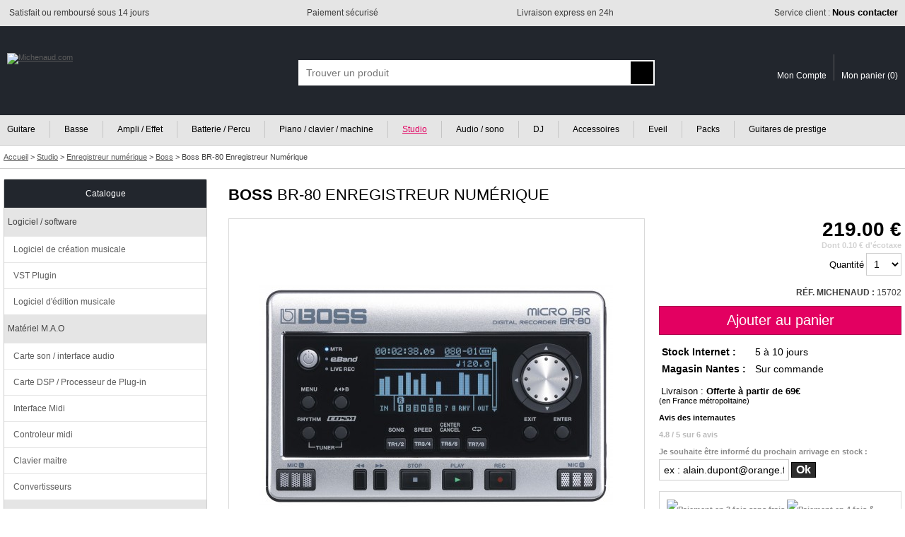

--- FILE ---
content_type: text/html; charset=ISO-8859-1
request_url: https://www.michenaud.com/p15702/br-80.php
body_size: 13214
content:
<!doctype html>
<html lang="fr">
<head>

<!-- Google Tag Manager -->
<script>(function(w,d,s,l,i){w[l]=w[l]||[];w[l].push({'gtm.start':
new Date().getTime(),event:'gtm.js'});var f=d.getElementsByTagName(s)[0],
j=d.createElement(s),dl=l!='dataLayer'?'&l='+l:'';j.async=true;j.src=
'https://www.googletagmanager.com/gtm.js?id='+i+dl;f.parentNode.insertBefore(j,f);
})(window,document,'script','dataLayer','GTM-5MTMD87');</script>
<!-- End Google Tag Manager -->


<script>
// Define dataLayer and the gtag function.
window.dataLayer = window.dataLayer || [];
function gtag(){dataLayer.push(arguments);}

// Default ad_storage to 'denied' as a placeholder
// Determine actual values based on your own requirements
gtag('consent', 'default', {
  'ad_storage': 'denied',
  'analytics_storage': 'denied',
  'ad_user_data': 'denied',
  'ad_personalization': 'denied'
});
</script>

<script async src="https://www.googletagmanager.com/gtag/js?id=G-74KKB6W1WL"></script>
<script>

  window.dataLayer = window.dataLayer || [];
  function gtag(){dataLayer.push(arguments);}
  gtag('js', new Date());
  
  gtag('config', 'G-74KKB6W1WL', {
    'anonymize_ip': true  // Anonymisation des IPs
  }); // GA4
  gtag( 'config', 'AW-1031950385'); // adwords
  
  
  
</script>



<title>Boss BR-80 Enregistreur Numérique - Enregistreur numérique</title>
<meta name="Description" content="Acheter Boss BR-80 Enregistreur Numérique au meilleur prix. Livraison express, paiement sécurisé, 3x sans frais. Large choix de Enregistreur numérique"/><meta http-equiv="Content-Type" content="text/html; charset=iso-8859-1"/>
<meta name="Author" content="Michenaud.com"/>
<meta name="Identifier-URL" content="https://www.michenaud.com"/>
<meta name="Copyright" content="Michenaud.com"/>

<meta name="robots" content="INDEX, FOLLOW"/><link rel="canonical" href="https://www.michenaud.com/p15702/br-80.php" /><link rel="stylesheet" href="/css/miniCSS-global-1760101982.css" type="text/css"/><link rel="stylesheet" href="/css/miniCSS-ficheprod-1645192861.css" type="text/css"/><meta property="og:title" content="Boss BR-80 Enregistreur Numérique" /><meta property="og:type" content="website" /><meta property="og:url" content="https://www.michenaud.com/p15702/br-80.php" /><meta property="og:image" content="https://www.michenaud.com/upDATA/p/16000/15702/img1435247848-WKmueZpB/200medium.jpg" /><meta property="og:description" content="  Enregistreur numérique de poche BOSS BR-80 Assez petit pour être glissé dans une poche, le BOSS MICRO BR BR-80 est un incroyable ..." />
<link rel="icon" href="/img/favicon.png" type="image/png"/>
<link rel="apple-touch-icon" href="/img/apple-touch-icon.png"/>

<script src="/js/miniJS-1751633433.js"></script>	<link rel="stylesheet" href="https://cdn.jsdelivr.net/npm/@fancyapps/ui@6.0/dist/fancybox/fancybox.css" />
	<script src="https://cdn.jsdelivr.net/npm/@fancyapps/ui@6.0/dist/fancybox/fancybox.umd.js"></script>
	
	<script>
	window.addEventListener("DOMContentLoaded", function () {
		Fancybox.bind("[data-fancybox]", {
		  // options ici si besoin
		});
	  });
	</script>
	
	<meta name="viewport" content="width=device-width, initial-scale=1.0" />
<script async src="https://cdn.jsdelivr.net/gh/TimeOne-Group/webanalytics/dist/index.min.js"></script>

</head>
<body >





<header id="headerAssur" class="globalConteneurBig">
	<div class="globalConteneurFixed">
	<ul>
		<li class="headerAssurLeft"><span><img src="/img/tpl/2-Header/headerAssur/icSatisfaction.png" alt=""></span> <span>Satisfait ou remboursé sous 14 jours</span></li><li class="headerAssurCenter"><span><img src="/img/tpl/2-Header/headerAssur/icSecurePayement.png" alt=""></span> <span>Paiement sécurisé</span></li><li class="headerAssurCenter"><span><img src="/img/tpl/2-Header/headerAssur/icExpress.png" alt=""></span> <span>Livraison express en 24h</span></li><li class="headerAssurRight"><span><img src="/img/tpl/2-Header/headerAssur/icServiceClient.png" alt=""></span> <span><a href="https://www.michenaud.com/page/annexe/contact.php">Service client : <strong>Nous contacter</strong></a></span></li>
	</ul>
	</div>
</header>



<header id="header" class="globalConteneurBig">
	<div id="headerBk" class="globalConteneurFixed">


	<a href="https://www.michenaud.com/" id="logo"><img src="/img/tpl/2-Header/logo.svg" class="logoBig" alt="Michenaud.com"><img src="/img/tpl/2-Header/logoSmall.svg" class="logoSmall" width="94" height="18" alt="Michenaud.com"></a> 

	<span id="headSmartNavBk"></span>
	<script>
	OBJ("headSmartNavBk").innerHTML='<img src="/img/tpl/2-Header/headSmartNav.svg" id="headSmartNav" width="18" height="18" onclick="respShowMenuNav();"><img src="/img/tpl/2-Header/headSmartSearch.svg" id="headSmartSearch" width="17" height="18" onclick="respShowSearchBox();">';
	</script>


	
	<form action="https://www.michenaud.com/page/search.php" method="get" id="searchBox" class="smartSearchBoxDefault">
	<div ID='AUTO'>
	<div id="searchBoxContainer">
		<input type="hidden" name="isAsearch" value="1"/><input type="text" name="searchtext" id="searchtext" placeholder="Trouver un produit" onblur='autohide();' onfocus="autoshow();hidable=1;" onkeydown='return touche(event);' onkeyup='if(selecteditem==-1) search();' autocomplete="off" value="" maxlength="75">
		<input type="submit" value="" id="searchSubmitBt">
	</div>
	<div ID='AUTOCOMPLETE'></div>
	</div>
	</form>



	<div id="headerCustomerAcces">
	<a href="https://www.michenaud.com/page/account/" class="headerCustomerAcces-compte"><img src="/img/tpl/2-Header/headSmartCompte.svg" alt="" width="15" height="18"><span>Mon Compte</span></a><a href="https://www.michenaud.com/page/order/1-basket.php" class="headerCustomerAcces-basket"><img src="/img/tpl/2-Header/headSmartBasket.svg" alt="" width="21" height="18"><span>Mon panier (</span><span id="basketRecapNbItem">0</span><span>)</span></a>
	</div>



	</div>
</header>



<div id="menuGenCouvrant" class="smartMenuGenCouvrantDefault" onclick="respShowMenuNav();"></div>
<div id="menuGen" class="smartMenuGenDefault globalConteneurBig"><nav id="menuGenConteneur" class="globalConteneurFixedNoPadding">
	<ul id="menuGenBk">
	<li class="menuGenFirst"><a href="https://www.michenaud.com/G1-guitare/" >Guitare</a></li><li class="menuGenInt"><a href="https://www.michenaud.com/G80-basse/" >Basse</a></li><li class="menuGenInt"><a href="https://www.michenaud.com/G797-ampli/" >Ampli / Effet</a></li><li class="menuGenInt"><a href="https://www.michenaud.com/G130-percu/" >Batterie / Percu</a></li><li class="menuGenInt"><a href="https://www.michenaud.com/G200-Clavier-machine/" >Piano / clavier / machine</a></li><li class="menuGenInt"><a href="https://www.michenaud.com/G250-Informatique-musicale/" class="menuGenLinkOn">Studio</a></li><li class="menuGenInt"><a href="https://www.michenaud.com/G300-Audio-sono/" >Audio / sono</a></li><li class="menuGenInt"><a href="https://www.michenaud.com/G370-Espace-dj/" >DJ</a></li><li class="menuGenInt"><a href="https://www.michenaud.com/G420-accessoires/" >Accessoires</a></li><li class="menuGenInt"><a href="https://www.michenaud.com/G635-eveil-musical/" >Eveil</a></li><li class="menuGenInt"><a href="https://www.michenaud.com/page/0_landing/pack/" >Packs</a></li><li class="menuGenLast"><a href="https://www.michenaud.com/page/0_landing/prestige/guitare/" >Guitares de prestige</a></li>	</ul>
</nav></div>


<script>
window.addEventListener('resize',respResetAllOnResize);
</script>




<div id="headerBreadcrumb" class="globalConteneurBig" itemscope itemtype="https://schema.org/BreadcrumbList">
<div class="globalConteneurFixed">
<span itemprop="itemListElement" itemscope itemtype="https://schema.org/ListItem">
<a href="https://www.michenaud.com/" itemprop="item"><span itemprop="name">Accueil</span></a>
<meta itemprop="position" content="1" />
</span>  &gt; 
	<span itemprop="itemListElement" itemscope itemtype="https://schema.org/ListItem"><a href="https://www.michenaud.com/G250-Informatique-musicale/" itemprop="item"><span itemprop="name">Studio</span></a><meta itemprop="position" content="2" /></span> &gt; <span itemprop="itemListElement" itemscope itemtype="https://schema.org/ListItem"><a href="https://www.michenaud.com/cat339/Enregistreur-numerique.php" itemprop="item"><span itemprop="name">Enregistreur numérique</span></a><meta itemprop="position" content="3" /></span> &gt; <span itemprop="itemListElement" itemscope itemtype="https://schema.org/ListItem"><a href="https://www.michenaud.com/page/rub.php?nav_ssf=339&nav_marque=25" itemprop="item"><span itemprop="name">Boss</span></a><meta itemprop="position" content="4" /></span> &gt; <span itemprop="itemListElement" itemscope itemtype="https://schema.org/ListItem"><h1 itemprop="name">Boss BR-80 Enregistreur Numérique</h1><meta itemprop="position" content="5" /></span></div>
</div>





<div id="page" class="globalConteneurFixedNoPadding"><div id="content">


<script>
/* datalayer pour GG Adwords*/
dataLayer.push({"pageCategory":"product","michenaudShop":{"currencyCode":"EUR","detail":{"products":[{"name":"Boss BR-80 Enregistreur Numérique","id":"15702","price":"219","brand":"Boss","category":"Enregistreur numérique"}]}}});

/* datalayer pour GA4 */
dataLayer.push({ event: "view_item", ecommerce: { currency: "EUR", value: 219, items: [ { item_name: "Boss BR-80 Enregistreur Numérique", item_id: "15702", price: 219, item_brand: "Boss", item_category: "Enregistreur numérique" } ] } });
</script>

<div id="interieur">


<div id="pSheetDesignationBk">

<span id="pSheetDesignation"><a href="https://www.michenaud.com/m25-boss/" class="pSheetDesignation-marque">BOSS</a> BR-80 ENREGISTREUR NUMÉRIQUE</span>
</div>
	
<div id="pSheetPhotosBk">	
	
	
	<script>
	var photoNavIndex=new Array();var photoNavZoomList=new Array();photoNavIndex[0]="DEFAULT";photoNavZoomList[0]="/upDATA/p/16000/15702/img1435247848-WKmueZpB/zoom.jpg";photoNavIndex[1]="IMG1";photoNavZoomList[1]="/upDATA/p/16000/15702/img1435247917-5FHCShH6/zoom.jpg";photoNavIndex[2]="IMG2";photoNavZoomList[2]="/upDATA/p/16000/15702/img1435247967-uslC01B2/zoom.jpg";photoNavIndex[3]="IMG3";photoNavZoomList[3]="/upDATA/p/16000/15702/img1435248004-cqlbWmPX/zoom.jpg";	
	window.addEventListener('resize',pSheet_photoCoverDimension);
	</script>

	<div id="pSheetPhotoCover">
		<div id="pSheetPhotoCoverBk"><img src="/upDATA/p/16000/15702/img1435247848-WKmueZpB/500medium.jpg" id="photoCover" alt="Photo du produit"></div>
		<script>photoNavOnName="DEFAULT";photoNavOnFICHEdir="/upDATA/p/16000/15702/img1435247848-WKmueZpB/500medium.jpg";photoNavOnZOOMdir="/upDATA/p/16000/15702/img1435247848-WKmueZpB/zoom.jpg";window.addEventListener('load',pSheet_photoCoverBk);</script>
		
			</div>


	<script>document.writeln('<a href="javascript:void(0);" class="pSheetPhotoVignette pSheetPhotoVignetteSep" onclick="photoNavOnName=\'DEFAULT\'; photoNavOnFICHEdir=\'/upDATA/p/16000/15702/img1435247848-WKmueZpB/500medium.jpg\'; photoNavOnZOOMdir=\'/upDATA/p/16000/15702/img1435247848-WKmueZpB/zoom.jpg\'; pSheet_photoCoverBk();"><img src="/upDATA/p/16000/15702/img1435247848-WKmueZpB/100small.jpg"/></a><a href="javascript:void(0);" class="pSheetPhotoVignette pSheetPhotoVignetteSep" onclick="photoNavOnName=\'IMG1\'; photoNavOnFICHEdir=\'/upDATA/p/16000/15702/img1435247917-5FHCShH6/500medium.jpg\'; photoNavOnZOOMdir=\'/upDATA/p/16000/15702/img1435247917-5FHCShH6/zoom.jpg\'; pSheet_photoCoverBk();"><img src="/upDATA/p/16000/15702/img1435247917-5FHCShH6/100small.jpg"/></a><a href="javascript:void(0);" class="pSheetPhotoVignette pSheetPhotoVignetteSep" onclick="photoNavOnName=\'IMG2\'; photoNavOnFICHEdir=\'/upDATA/p/16000/15702/img1435247967-uslC01B2/500medium.jpg\'; photoNavOnZOOMdir=\'/upDATA/p/16000/15702/img1435247967-uslC01B2/zoom.jpg\'; pSheet_photoCoverBk();"><img src="/upDATA/p/16000/15702/img1435247967-uslC01B2/100small.jpg"/></a><a href="javascript:void(0);" class="pSheetPhotoVignette" onclick="photoNavOnName=\'IMG3\'; photoNavOnFICHEdir=\'/upDATA/p/16000/15702/img1435248004-cqlbWmPX/500medium.jpg\'; photoNavOnZOOMdir=\'/upDATA/p/16000/15702/img1435248004-cqlbWmPX/zoom.jpg\'; pSheet_photoCoverBk();"><img src="/upDATA/p/16000/15702/img1435248004-cqlbWmPX/100small.jpg"/></a>');</script>

	<br>

	<div>
		</div>

</div>







<div id="pSheetVenteBk">

	

	<div id="pSheetVentePrices">

		<span class="price">219.00 €</span><br>
		<span class="ecotaxe">Dont 0.10 € d'écotaxe</span>					
			
				
		
		

		
			<form action="https://www.michenaud.com/page/order/0_basketAdd.php" method="post" onsubmit="addToBasketItemId[0]='15702'; addToBasketItemQte[0]=OBJ('chpQte').options[OBJ('chpQte').selectedIndex].value; return popupAddBasket();" >
				<input type="hidden" name="orderArticleId[]" value="15702"/>				<label for="chpQte">Quantité</label> <select name="orderArticleQte[]" id="chpQte" class="myField myFieldTouch"><option value="1" selected="selected">1</option><option value="2" >2</option><option value="3" >3</option><option value="4" >4</option><option value="5" >5</option><option value="6" >6</option><option value="7" >7</option><option value="8" >8</option><option value="9" >9</option><option value="10" >10</option></select>
				<br>
				<br>
				<span class="ref_interne"><strong>RÉF. MICHENAUD : </strong>15702</span>				<br class="myclear"/><br>
				<input type="submit" value="Ajouter au panier" class="accountBtEnr accountBtEnrTouch"/>
			</form>
					
			</div>

	<br>


	<div class="grilleDispoBk">
		<div class="grilleDispo">
		<div class="grilleDispoLine"><span class="grilleDispoCol"><strong>Stock Internet :</strong></span><span class="grilleDispoCol"><img src="/img/tpl/M-FicheProd/dispoPict/p_orange.svg" alt="" width="9" height="9"/> <span class="longDispoText">Habituellement livré<br/>en </span>5 à 10 jours</span></div>
		<div class="grilleDispoLine"><span class="grilleDispoCol"><strong>Magasin Nantes :</strong></span><span class="grilleDispoCol"><img src="/img/tpl/M-FicheProd/dispoPict/p_orange.svg" alt="" width="9" height="9"/> Sur commande</span></div>
		</div>
	</div>


	<br>
	
			<div id="pSheetVenteInfoLivraison">
			<img src="/img/tpl/M-FicheProd/camionLiv.svg" width="23" height="13" alt=""/> <span>Livraison : <strong>Offerte à partir de 69€</strong></span><br>
			(en France métropolitaine)<br>
		</div>

		<br>
		
	
		<div id="pSheetVenteAvisResume">
			<strong class="avisTitle">Avis des internautes</strong><br>
			<span class="avis"><img src="/img/content/vote/star-full.svg" alt="" width="12" height="12"/><img src="/img/content/vote/star-full.svg" alt="" width="12" height="12"/><img src="/img/content/vote/star-full.svg" alt="" width="12" height="12"/><img src="/img/content/vote/star-full.svg" alt="" width="12" height="12"/><img src="/img/content/vote/star-full.svg" alt="" width="12" height="12"/></span><br><strong class="avisNote">4.8 / 5 sur 6 avis</strong>		</div>

		<br>
		

	<div class="pSheetVenteInfoBk" id="pSheetVenteDispoDetailBk">
	<div id="aAnnexeDispo"></div>		<script>
		function SendAlerteDispo(){
			var xhr_object = null;
			xhr_object=CreateXHR("/AJAXscript/sendAlerteDispo.php");
			xhr_object.send("articleId="+escape(OBJ('articleId').value)+"&dispoUserMail="+escape(OBJ('dispoUserMail').value)+"&alertSimpleSID="+escape(OBJ('alertSimpleSID').value));
		}

		function ShowAlerteDispo(articleId, cookieUserMail){
			var contenu='';
			contenu+="<form onsubmit=\"SendAlerteDispo(); return false;\">";
			// Texte RGPD
			contenu+="Je souhaite être informé du prochain arrivage en stock :<br>";
			contenu+="<input type=\"hidden\" id=\"articleId\" value=\""+articleId+"\"/>";
			contenu+="<input type=\"hidden\" id=\"alertSimpleSID\" value=\"tm7ByNJTQP5VY\"/>";
			contenu+="<input type=\"text\" id=\"dispoUserMail\" value=\"";
			if(cookieUserMail) contenu+=cookieUserMail; else contenu+="ex : alain.dupont@orange.fr";
			contenu+="\"";
			if(!cookieUserMail) contenu+="onclick=\"this.value=''\"";
			contenu+=" class=\"myField myFieldTouch\"/> ";
			contenu+="<input type=\"submit\" value=\"Ok\" class=\"miniBtEnr  accountBtEnrTouch\"/>";
			contenu+="</form>";
			
			OBJ('aAnnexeDispo').innerHTML=contenu;
		}
		ShowAlerteDispo('15702', '');		</script>
			</div>


	
<div class="pSheetVenteInfoBk pSheetVenteInfoBkCadre" id="pSheetVenteOney">

<style>
.oneySimulateur{
	padding:0;
	margin:0;
	overflow:hidden;
}
.oneySimulateur iframe{
	width:100%;
	height:100%;
	padding:0;
	margin:0;
	border:0;
}




</style>

<div id="oneyAccrocheModes"><img src="/img/content/oney/pastille3x.svg" width="24" height="24" alt="Paiement en 3 fois sans frais"/> <img src="/img/content/oney/pastille4x.svg" width="24" height="24" alt="Paiement en 4 fois"/> & <img src="/img/content/oney/pastille10x-12x.svg" width="56" height="24" alt="Paiement en 10 fois et 12 fois"/> PAR CARTE BANCAIRE <a  href="https://generique.simulation-de-financement.fr/?token=c3dd39a7-d58a-11eb-82eb-0242c0a80002&price_simulation=219" target="_blank" class="oneyAccrocheSimuleBt" rel="nofollow" onclick="OBJ('windowBoxContent').innerHTML='<div class=\'oneySimulateur\'><span style=\'cursor: pointer; position:absolute; right:-15px; top:-15px;\'><svg xmlns=\'http://www.w3.org/2000/svg\' viewBox=\'0 0 744.09 1052.4\' width=\'60\' height=\'60\' onclick=\'closeWindowBox();\'><path d=\'M720.418 507.697a347.228 347.228 0 1 1-694.445 0 347.228 347.228 0 1 1 694.445 0z\' stroke=\'#fff\' stroke-width=\'5.524\' fill=\'#81bc00\'/><g stroke=\'#fff\' stroke-linecap=\'round\' stroke-width=\'133.87\' fill=\'none\'><path d=\'m209.688 344.193 327.06 327.059M536.748 344.193l-327.06 327.059\' stroke-width=\'122.94219190000001\'/></g></svg></span><iframe src=\'https://generique.simulation-de-financement.fr/?token=c3dd39a7-d58a-11eb-82eb-0242c0a80002&price_simulation=219\' ></iframe></div>'; showWindowBox(); return false;" >simuler avec Oney</a></div><div class="oneyAccrocheFinancementLegal">UN CRÉDIT VOUS ENGAGE ET DOIT ÊTRE REMBOURSÉ. VÉRIFIEZ VOS CAPACITÉS DE REMBOURSEMENT AVANT DE VOUS ENGAGER.</div></div>
	

	<div class="pSheetVenteInfoBk pSheetVenteInfoBkCadre" id="pSheetVenteBesoinConseil"><span class="style1">Besoin d'un conseil ?</span> <span><a href="https://www.michenaud.com/page/annexe/contact.php">Nous contacter</a></span></div>


	<div class="pSheetVenteInfoBk" id="pSheetVenteSocialNetwork">
	Partagez : 
				<a href="https://www.facebook.com/sharer/sharer.php?u=https://www.michenaud.com/p15702/br-80.php" class="pSheetVenteShareLink" target="_blank" rel="nofollow noreferrer noopener"><img src="/img/tpl/M-FicheProd/socialShare/icoFb.svg" title="Partager sur facebook" alt="Partager sur facebook" width="8" height="16"></a><a href="https://twitter.com/home?status=Je%20partage%20cette%20adresse%20https://www.michenaud.com/p15702/br-80.php" class="pSheetVenteShareLink" target="_blank" rel="nofollow noreferrer noopener"><img src="/img/tpl/M-FicheProd/socialShare/icoTwitter.svg" title="Partager sur Twitter" alt="Partager sur Twitter" width="19" height="16"></a>
	</div>

</div>
<br class="myclear"/>
<br>








<div id="pSheetRevendeurAgree"><span>Revendeur agréé</span> <a href="https://www.michenaud.com/m25-boss/"><img src="../upDATA/imgMarque/25.gif" alt="Enregistreur numérique Boss"></a></div> <br/> 











<div id="iAdvizeIA"></div>



	<div id="fabkTitle-description" class="pSheetBlocTitle pSheetBlocTitleDesktop" onclick="return fabkEffects('description');">DESCRIPTION</div>
	<div class="fabk" id="fabk-description">
	<strong>Enregistreur numérique de poche BOSS BR-80</strong><br /><ul><li> Assez petit pour être glissé dans une poche, le BOSS MICRO BR BR-80 est un incroyable outil aux fonctions multiples pour guitaristes et autres musiciens. Il propose trois modes pour composer, enregistrer et reproduire votre musique: «MTR» (enregistreur 8 pistes), «eBand» pour s'entrainer ou jouer avec des playback et «Live Rec» pour la réalisation sur le vif d&rsquo;enregistrements stéréo d&rsquo;excellente qualité. Vous pouvez facilement combiner ces trois modes: Enregistrez vos idées en mode «Live Rec» puis importez les enregistrements en mode «MTR» pour vous en servir comme base pour vos morceaux. Ajoutez les pistes nécessaires, importez vos morceaux en mode «eBand» et utilisez-les pour vous accompagner sur scène. Le BR-80 est un must pour tous les musiciens!</li></ul><br /><strong><em>Ne sortez plus sans votre studio</em><br /> </strong> <ul><li> Ce petit studio est vraiment géant! Le mode d&rsquo;enregistreur multipiste «MTR» propose 64 pistes «V-track» et permet la reproduction simultanée de huit pistes. A cela s&rsquo;ajoutent une piste stéréo pour les parties rythmiques avec un énorme réservoir de «grooves». L&rsquo;interface utilisateur conserve la tradition de simplicité de la célèbre série BR de BOSS en proposant un graphisme fidèle à l&rsquo;agencement d&rsquo;une console d&rsquo;enregistrement traditionnelle. Avec un égaliseur, une réverb et des outils de mastérisation plus nos fameux modèles d&rsquo;amplis et d&rsquo;effets COSM pour guitare, basse et chant, le BR-80 a tout ce qu&rsquo;il faut pour donner toutes ses chances à votre morceau.</li></ul><br /><strong><em>Impro avec un groupe virtuel</em><br /> </strong> <ul><li> Le mode «eBand» du BR-80 permet aux musiciens d&rsquo;accompagner leurs morceaux favoris. Avec le logiciel fourni «eBand Song List Editor», vous pouvez importer via USB des fichiers audio de CD, MP3 et WAV de votre ordinateur. La fonction «Center Cancel» permet de minimiser le volume du chant ou du solo pour prendre la place de l&rsquo;artiste. Le mode «eBand» est aussi un excellent coach: il vous permet d&rsquo;enregistrer votre partie ainsi que de régler la vitesse et/ou la hauteur de la reproduction des données audio.</li></ul><br /><strong><em>Micro stéréo intégré</em><br /> </strong> <ul><li> Le micro à condensateur stéréo interne vous permet d&rsquo;utiliser le mode «Live Rec» pour réaliser des enregistrements sur le vif d&rsquo;une qualité impressionnante. Enregistrez le chant, les parties de guitare et vos idées de morceau dès que l&rsquo;inspiration vous vient. Importez ensuite vos enregistrements en mode «MTR» pour les utiliser comme base d&rsquo;une production multipiste.</li></ul><br /><strong><em>Des multi-effets d&rsquo;une qualité incroyable</em><br /> </strong> <ul><li> Le BR-80 regorge de multi-effets professionnels générés par un nouveau processeur DSP. Avec plus de 40 modèles d&rsquo;amplis COSM, vous avez accès à des sons de guitare et de basse d&rsquo;une puissance stupéfiante. Les présélections donnent immédiatement accès à des sons d&rsquo;une qualité incomparable. Les paramètres disponibles vous permettent en plus d&rsquo;affiner les sons dans les moindres détails. Les effets vocaux, inspirés du BOSS VE-20, permettent de doubler la voix, d&rsquo;ajouter des harmonies, de corriger la hauteur etc.</li></ul><br /><strong><em>En excellents termes avec votre PC</em><br /> </strong> <ul><li> En plus de son activité officielle en tant que studio multipiste à part entière, le BR-80 peut aussi servir d&rsquo;interface audio pour votre ordinateur. Le logiciel DAW (station de travail audio numérique) SONAR X1 LE de Cakewalk (pour Windows) est livré avec le BR-80, offrant aux utilisateurs un environnement de production sur PC pour un enregistrement sans latence avec des modèles d&rsquo;amplis COSM et des effets. De plus, le logiciel «Wave Converter», également fourni, facilite l&rsquo;échange de données entre le BR-80 et SONAR X1 LE ou tout autre logiciel DAW.</li></ul><br/><br/><strong>Garantie : </strong>Garantie 2 ans
	
		</div>





	<div id="fabkTitle-caracteristique" class="pSheetBlocTitle  pSheetBlocTitleDesktop" onclick="return fabkEffects('caracteristique');">CARACTÉRISTIQUES TECHNIQUES</div>
	<div class="fabk" id="fabk-caracteristique"><ul><li> Trois modes: «MTR» (enregistreur multipiste), «eBand» et «Live Rec»</li></ul><ul><li> Enregistrement direct sur carte SD/SDHC (jusqu&rsquo;à 32Go)</li></ul><ul><li> Microphone à condensateur stéréo de qualité incorporé</li></ul><ul><li> 64 pistes «V», reproduction simultanée de huit pistes</li></ul><ul><li> Fonction eBand pour s'entrainer et jouer avec des playback</li></ul><ul><li> Large éventail de motifs rythmiques et d&rsquo;accompagnements</li></ul><ul><li> Modèles d&rsquo;amplis et d&rsquo;effets COSM</li></ul><ul><li> Peut aussi servir d&rsquo;interface audio USB avec effets</li></ul><ul><li> Logiciel SONAR X1 LE fourni</li></ul></div>


	<div id="fabkTitle-video" class="pSheetBlocTitle pSheetBlocTitleDesktop" onclick="return fabkEffects('video');">VIDEO</div>
	<div class="fabk" id="fabk-video"><div class="videoContainer"><iframe width="425" height="344" src="//www.youtube.com/embed/KZ_J_hP83Nc" frameborder="0" allowfullscreen></iframe></div></div>




<div id="fabkTitle-avis" class="pSheetBlocTitle pSheetBlocTitleDesktop" onclick="return fabkEffects('avis');">AVIS CLIENTS ET TESTS</div>

<div class="fabk" id="fabk-avis">
<a href="https://www.michenaud.com/page/ficheProdAvisPost.php?articleId=15702#leformdepostagedavis" rel="nofollow" class="linkTouch pSheetAvisPostLink">Vous connaissez ce produit ? Donnez votre avis ou rédigez un test complet.</a>
<br/>
<br/>


<p class="pSheetAvisItem"><img src="/img/content/vote/star-full.svg" alt="" width="12" height="12"/><img src="/img/content/vote/star-full.svg" alt="" width="12" height="12"/><img src="/img/content/vote/star-full.svg" alt="" width="12" height="12"/><img src="/img/content/vote/star-full.svg" alt="" width="12" height="12"/><img src="/img/content/vote/star-empty.svg" alt="" width="12" height="12"/><span class="pSheetAvisItemTitle"><strong>Excellent rapport qualité prix</strong> par Alexandre, le 31/03/2015</span>Très complet. La qualité sonore est très satisfaisante (prix!). La prise en main demande du temps.</p><div class="pSheetAvisNote" id="avisNote21853"></div><script>if(document.cookie.length > 0) document.getElementById('avisNote21853').innerHTML="Je trouve cet avis <a href=\"javascript:void(0);\" onclick=\"avisNote('21853','cOPhSGTNs0331081611','UTILE');\">utile</a> - <a href=\"javascript:void(0);\" onclick=\"avisNote('21853','cOPhSGTNs0331081611','INUTILE');\">inutile</a>";</script><br/><p class="pSheetAvisItem"><img src="/img/content/vote/star-full.svg" alt="" width="12" height="12"/><img src="/img/content/vote/star-full.svg" alt="" width="12" height="12"/><img src="/img/content/vote/star-full.svg" alt="" width="12" height="12"/><img src="/img/content/vote/star-full.svg" alt="" width="12" height="12"/><img src="/img/content/vote/star-full.svg" alt="" width="12" height="12"/><span class="pSheetAvisItemTitle"><strong>Terrible !</strong> par Alex, le 03/06/2016</span>Reçu aujourd&#039;hui (merci michenaud), absolument dément, un studio qui tient dans la poche.<br />
Évidemment, il ne faut pas non plus demander la lune, mais les possibilités, le son, l&#039;ergonomie de cette machine sont bluffant. <br />
On en sort un album avec un son qui n&#039;a rien à envier aux multipiste plus onéreux.<br />
Seul bémol, il faut s&#039;adapter à la philosophie Roland avant de bien l&#039;avoir en main.<br />
Que du bonheur, je recommande +++++</p><div class="pSheetAvisNote" id="avisNote22308"></div><script>if(document.cookie.length > 0) document.getElementById('avisNote22308').innerHTML="Je trouve cet avis <a href=\"javascript:void(0);\" onclick=\"avisNote('22308','5dvJ4ZvqPq0603205249','UTILE');\">utile</a> - <a href=\"javascript:void(0);\" onclick=\"avisNote('22308','5dvJ4ZvqPq0603205249','INUTILE');\">inutile</a>";</script><br/><p class="pSheetAvisItem"><img src="/img/content/vote/star-full.svg" alt="" width="12" height="12"/><img src="/img/content/vote/star-full.svg" alt="" width="12" height="12"/><img src="/img/content/vote/star-full.svg" alt="" width="12" height="12"/><img src="/img/content/vote/star-full.svg" alt="" width="12" height="12"/><img src="/img/content/vote/star-full.svg" alt="" width="12" height="12"/><span class="pSheetAvisItemTitle"><strong>Outil indispensable à posséder</strong> par Cedric, le 27/05/2019</span>J&#039;ai acheté ce produit pour :<br />
- Jouer par dessus mes backings tracks tout en m&#039;enregistrant<br />
- M&#039;enregistrer lorsque je joue avec ma guitare acoustique. <br />
<br />
Ce produit, petit par la taille, a tout d&#039;un grand. Quel plaisir de pouvoir jouer sur ses morceaux préférés, de pouvoir s&#039;enregistrer.<br />
On progresse dix fois plus vite grâce à lui, c&#039;est juste génial de le posséder.<br />
<br />
Niveau simulation d&#039;ampli, il ne faut pas s&#039;attendre à du grand son comme sur les amplis à lampes. Cependant les rendus sont plutôt bien faits. Je recommande à 200% </p><div class="pSheetAvisNote" id="avisNote23846"></div><script>if(document.cookie.length > 0) document.getElementById('avisNote23846').innerHTML="Je trouve cet avis <a href=\"javascript:void(0);\" onclick=\"avisNote('23846','l6JqUSZK0527094703','UTILE');\">utile</a> - <a href=\"javascript:void(0);\" onclick=\"avisNote('23846','l6JqUSZK0527094703','INUTILE');\">inutile</a>";</script><br/><p class="pSheetAvisItem"><img src="/img/content/vote/star-full.svg" alt="" width="12" height="12"/><img src="/img/content/vote/star-full.svg" alt="" width="12" height="12"/><img src="/img/content/vote/star-full.svg" alt="" width="12" height="12"/><img src="/img/content/vote/star-full.svg" alt="" width="12" height="12"/><img src="/img/content/vote/star-full.svg" alt="" width="12" height="12"/><span class="pSheetAvisItemTitle"><strong>Boss br 80</strong> par Allborte, le 14/07/2021</span>Très bon multi effet enregistreur </p><div class="pSheetAvisNote" id="avisNote25523"></div><script>if(document.cookie.length > 0) document.getElementById('avisNote25523').innerHTML="Je trouve cet avis <a href=\"javascript:void(0);\" onclick=\"avisNote('25523','NhL7zdS3YU0714111601','UTILE');\">utile</a> - <a href=\"javascript:void(0);\" onclick=\"avisNote('25523','NhL7zdS3YU0714111601','INUTILE');\">inutile</a>";</script><br/><p class="pSheetAvisItem"><img src="/img/content/vote/star-full.svg" alt="" width="12" height="12"/><img src="/img/content/vote/star-full.svg" alt="" width="12" height="12"/><img src="/img/content/vote/star-full.svg" alt="" width="12" height="12"/><img src="/img/content/vote/star-full.svg" alt="" width="12" height="12"/><img src="/img/content/vote/star-full.svg" alt="" width="12" height="12"/><span class="pSheetAvisItemTitle"><strong>Tres bien</strong> par RiTon, le 05/07/2022</span>Très bien pour s’entrainer en silence sur ses backing tracks (mode eband) .<br />
Ayant déjà eu le 1er micro br il y a quelques années , c&#039;est le même en mieux .<br />
Toujours un bon temps d&#039;adaptation quand même vus toutes les possibilités, rien que pour trouver le son que l&#039;on désire vus tous les réglages que l&#039;on peut mettre ou pas . .<br />
Très bien aussi pour réduire le tempo d&#039;une de ses chansons...<br />
Par contre il me semble qu&#039;avec le 1er micro br ,la house était incluse, la non .<br />
A signaler que j&#039;ai eu une carte de 8 giga dedans .<br />
Pour ceux qui ont le 1 er , pas la peine de sauter le pas . Pour les autres a recommander...<br />
Mention spécial a Michenaud pour la livraison rapide ! Merci<br />
</p><div class="pSheetAvisNote" id="avisNote26015"></div><script>if(document.cookie.length > 0) document.getElementById('avisNote26015').innerHTML="Je trouve cet avis <a href=\"javascript:void(0);\" onclick=\"avisNote('26015','OvRMNjOqqr0705161446','UTILE');\">utile</a> - <a href=\"javascript:void(0);\" onclick=\"avisNote('26015','OvRMNjOqqr0705161446','INUTILE');\">inutile</a>";</script><br/><p class="pSheetAvisItem"><img src="/img/content/vote/star-full.svg" alt="" width="12" height="12"/><img src="/img/content/vote/star-full.svg" alt="" width="12" height="12"/><img src="/img/content/vote/star-full.svg" alt="" width="12" height="12"/><img src="/img/content/vote/star-full.svg" alt="" width="12" height="12"/><img src="/img/content/vote/star-full.svg" alt="" width="12" height="12"/><span class="pSheetAvisItemTitle"><strong>Tres bien</strong> par RiTon, le 05/07/2022</span>Par contre pour ceux que sa interresse SONAR X1 LE n&#039;est plus fourni .<br />
Si vous souhaitez un logiciel comme celui la direction : https://www.bandlab.com/products/cakewalk ou autre</p><div class="pSheetAvisNote" id="avisNote26016"></div><script>if(document.cookie.length > 0) document.getElementById('avisNote26016').innerHTML="Je trouve cet avis <a href=\"javascript:void(0);\" onclick=\"avisNote('26016','g2oRvE1cQd0705161810','UTILE');\">utile</a> - <a href=\"javascript:void(0);\" onclick=\"avisNote('26016','g2oRvE1cQd0705161810','INUTILE');\">inutile</a>";</script><br/>
</div>



<script>

var babkPointCle=600;
var babkTailleAvantResize=false;

var allBk=["achatGroupe", "description", "caracteristique", "video", "audios", "avis"];

initfabk();
window.addEventListener('resize',initfabk);
</script>











<script type="application/ld+json">
{
  "@context": "http://schema.org/",
  "@type": "Product",
  "name": "Boss BR-80 Enregistreur Numérique",
  "image": "https://www.michenaud.com/upDATA/p/16000/15702/img1435247848-WKmueZpB/500medium.jpg",
  "brand": {
    "@type": "Thing",
    "name": "Boss"
  },
  "offers": {
    "@type": "Offer",
	    "availability": "http://schema.org/OutOfStock",
    "price": "219.00",
    "priceCurrency": "EUR"
  },
  "aggregateRating": {
    "@type": "AggregateRating",
    "ratingValue": "4.83",
    "bestRating": "5",
    "worstRating": "1",
    "ratingCount": "6"
  }
}
</script>


<script>
function ecouteLeSoundSystem(){
	var xhr_object = null;
	xhr_object=CreateXHR("/AJAXscript/stats_article.php");
	xhr_object.send("articleId=15702&keyStats=2026157022222221");
}
window.addEventListener('load', ecouteLeSoundSystem);
</script>



</div>




<aside id="CatMenu">
		
		<nav id="menuSideBarBkDefault">
		<ul id="menuSidebar">
		<li class="menuTitle"><div>Catalogue</div></li>
		<li class="menuGroup" id="menuGroup251"><div onclick="menuSideBarDeroule('251');">Logiciel / software</div><ul id="ssMenuGroup251" class="ssMenuGroup"><li><a href="https://www.michenaud.com/cat252/Production-musicale.php" >Logiciel de création musicale</a></li><li><a href="https://www.michenaud.com/cat253/Instrument-virtuel.php" >VST Plugin</a></li><li><a href="https://www.michenaud.com/cat254/edition-musicale.php" >Logiciel d&#039;édition musicale</a></li></ul></li><li class="menuGroup" id="menuGroup260"><div onclick="menuSideBarDeroule('260');">Matériel M.A.O</div><ul id="ssMenuGroup260" class="ssMenuGroup"><li><a href="https://www.michenaud.com/cat261/Carte-son-usb-firewire.php" >Carte son / interface audio</a></li><li><a href="https://www.michenaud.com/cat593/processeur-de-plug-in.php" >Carte DSP / Processeur de Plug-in</a></li><li><a href="https://www.michenaud.com/cat264/Interface-midi.php" >Interface Midi</a></li><li><a href="https://www.michenaud.com/cat265/Controleur-midi.php" >Controleur midi</a></li><li><a href="https://www.michenaud.com/cat266/Clavier-maitre.php" >Clavier maitre</a></li><li><a href="https://www.michenaud.com/cat598/convertisseurs.php" >Convertisseurs</a></li></ul></li><li class="menuGroup" id="menuGroup280"><div onclick="menuSideBarDeroule('280');">Matériel d&#039;enregistrement</div><ul id="ssMenuGroup280" class="ssMenuGroup"><li><a href="https://www.michenaud.com/cat336/Micro-studio.php" >Micro studio</a></li><li><a href="https://www.michenaud.com/cat321/preampli.php" >Préampli micro</a></li><li><a href="https://www.michenaud.com/cat351/casque.php" >Casque de studio</a></li><li><a href="https://www.michenaud.com/cat337/Enceinte-monitoring.php" >Enceinte de monitoring</a></li><li><a href="https://www.michenaud.com/cat339/Enregistreur-numerique.php" class="on">Enregistreur numérique</a></li><li><a href="https://www.michenaud.com/cat340/Enregistreur-numerique-portable.php" >Enregistreur numérique portable</a></li><li><a href="https://www.michenaud.com/cat595/dispatch-monitoring.php" >Dispatch monitoring</a></li></ul></li><li class="menuGroup" id="menuGroup290"><div onclick="menuSideBarDeroule('290');">Accessoires</div><ul id="ssMenuGroup290" class="ssMenuGroup"><li><a href="https://www.michenaud.com/cat291/Housses-et-etuis.php" >Housses et étuis</a></li><li><a href="https://www.michenaud.com/cat625/panneaux-acoustiques.php" >Traitement acoustique</a></li><li><a href="https://www.michenaud.com/cat734/cable-audio.php" >Câble audio</a></li><li><a href="https://www.michenaud.com/cat736/cable-insert-bretelle.php" >Câbles d&#039;insert / Bretelles</a></li><li><a href="https://www.michenaud.com/cat739/cable-midi.php" >Câbles midi</a></li><li><a href="https://www.michenaud.com/cat740/cable-numerique.php" >Câbles numériques</a></li><li><a href="https://www.michenaud.com/cat744/cable-bnc.php" >Câbles BNC</a></li><li><a href="https://www.michenaud.com/cat782/stand-et-support.php" >Stand et support</a></li><li><a href="https://www.michenaud.com/cat293/divers.php" >Divers</a></li></ul></li>		</ul>
		</nav>

		
		<br>
		
</aside>


<script>
window.addEventListener('DOMContentLoaded',initloadSideBarMenu);
window.addEventListener('resize',initloadSideBarMenu);
</script>
<div style="clear:both;"></div>

</div>  <!-- fin de #content --></div> <!-- fin de #page -->

	


<footer id="footerConteneur" class="globalConteneurBig">
	<div id="footerBk" class="globalConteneurFixed">

		<div class="footerColonne" id="footerColonne1">

			<div class="footerItemBk">
				
				<span class="footerTitle footerTitle-michenaud">MICHENAUD.COM</span>

				<ul class="footerLinks">
					<li><a href="https://www.michenaud.com/page/annexe/michenaud.php">Qui sommes nous ?</a></li>
					<li><a href="https://www.michenaud.com/page/sitemap/">Plan du site</a></li>
					<li><a href="https://www.michenaud.com/page/annexe/mentionsLegales.php">Mentions légales</a></li>
					<li><a href="https://www.michenaud.com/page/annexe/cgv.php">Conditions générales de vente</a></li>
					<li><a href="https://www.michenaud.com/page/annexe/cookies.php">Politique de confidentialité</a></li>
					<li><a href="javascript:openAxeptioCookies()">Cookies : Vos préférences</a></li>
					<li><a href="https://www.michenaud.com/page/annexe/occasions.php">Nos occasions</a></li>
					
									</ul>
				<br>
				<span id="footerCopy">&copy; Michenaud 2000/2026</span>
				
			</div>
		

		</div><!-- @whitespace --><div class="footerColonne" id="footerColonne2">

			<div class="footerItemBk">
			
			<span class="footerTitle footerTitle-info">INFORMATIONS</span>
			
			<strong>Hotline et suivi de commandes internet</strong><br>
			Toutes les informations sur notre <a href="https://www.michenaud.com/page/annexe/contact.php">page de contact</a>
			
			<br>
			<br>
			<br>
			
			
			<strong>Magasin</strong> ouvert du Mardi au Samedi<br>
			de 10h00 à 12h45 et de 14h00 à 19h00<br>
							
			18 allée Baco - 44000 NANTES<br>
			<div class="footerTel">T. <span>02 40 35 30 42</span></div>
			
			
					
			
			</div>

		</div><!-- @whitespace --><div class="footerColonne" id="footerColonne3">


			<div class="footerItemBk">
				<span class="footerTitle footerTitle-paiement">MODES DE PAIEMENT</span>
				<img src="/img/tpl/2-Footer/paiementmode.png" alt="Paiement sécurisé par carte bancaire : carte bleue, CB, visa, mastercard. Paiement par Paypal, chèque cadeau ou virement. Facilités de paiement via Oney et Financement Sofinco." width="178" height="60">
			</div>
			
			<div id="footerMichenaudBk" class="footerItemBk">
				
			</div>
			
			<div id="008b9053-545e-479a-9654-742f4e3925d0"></div><script async charset="utf-8" src="https://widgets.rr.skeepers.io/generated/b8fb89b7-04f2-eed4-ddc9-e43ffc6fc2c2/008b9053-545e-479a-9654-742f4e3925d0.js"></script>


		</div><!-- @whitespace --><div class="footerColonne" id="footerColonne4">
		
			


			<div id="footerNetworkBk" class="footerItemBk">
				<span class="footerTitle footerTitle-network">REJOIGNEZ-NOUS</span>

				<a href="http://www.facebook.com/pages/wwwmichenaudcom/48248501164" target="_blank" rel="nofollow noreferrer noopener" class="footerLinksNet"><img src="/img/tpl/2-Footer/reseauxsociaux/fb.svg" alt="Facebook" width="10" height="17"></a> <a href="https://instagram.com/michenaud_insta/" target="_blank" rel="nofollow noreferrer noopener" class="footerLinksNet"><img src="/img/tpl/2-Footer/reseauxsociaux/insta.svg" alt="Instagram" width="17" height="17"></a>
			</div>
			
			
			
			<div id="footerNewsletterBk" class="footerItemBk">
				<span class="footerTitle footerTitle-newsletter">NEWSLETTER</span>

				<form action="https://www.michenaud.com/page/annexe/newsletterPreferences.php" method="post">
					<input type="text" name="newsletterMail" class="myField myFieldTouch" placeholder="ex:pierredupond@wanadoo.fr"> 
					<input type="submit" value="Je m'inscris" class="accountBtEnr accountBtEnrTouch">
				</form>
			</div>
			
			
		</div>
	</div>
</footer>


<div id="CalqFicheOn" class="windowMsgBG" onclick="closeBasket();"></div>
<div id="CalqFicheOnContent"></div>

<div class="windowMsgBG" id="windowBoxBG" onclick="closeWindowBox();"></div>
<div class="windowMsgContent" id="windowBoxContent"></div>
<script>
window.addEventListener('resize',tailleWindowBox);
</script>

<div id="compareSnippet"></div>













	
<script>
    window.TWA = window.TWA || [];
    TWA.push(['init', { twaId: 1462 }]);
    TWA.push(['pageview', { twaId: 1462 }]);
</script>






<script async type="text/javascript" id="__ISDK_ASSETS" data-progids="[4160]" src="https://cdn.jsdelivr.net/gh/TimeOne-Group/isdk@latest/dist/isdk.min.js"></script>









<script>

window.axeptioSettings = {
  clientId: "606ed89ab806bb7052da8769",
  cookiesVersion: "michenaud-base",
};
 
(function(d, s) {
  var t = d.getElementsByTagName(s)[0], e = d.createElement(s);
  e.async = true; e.src = "//static.axept.io/sdk.js";
  t.parentNode.insertBefore(e, t);
})(document, "script");


void 0 === window._axcb && (window._axcb = []);
window._axcb.push(function(axeptio) {
  axeptio.on("cookies:complete", function(choices) {
    if(choices.google_analytics) {
		
		gtag('consent', 'update', {
		'ad_storage': 'granted',
		'analytics_storage': 'granted',
		'ad_user_data': 'granted',
		'ad_personalization': 'granted'
		});
		
    }
	
	
	if(choices.Google_Ads){
		
	}
	else{
		gtag('set', 'url_passthrough', true);
	}
	
	if(choices.ActiveCampaign) {
		
				
		
		(function(e,t,o,n,p,r,i){e.visitorGlobalObjectAlias=n;e[e.visitorGlobalObjectAlias]=e[e.visitorGlobalObjectAlias]||function(){(e[e.visitorGlobalObjectAlias].q=e[e.visitorGlobalObjectAlias].q||[]).push(arguments)};e[e.visitorGlobalObjectAlias].l=(new Date).getTime();r=t.createElement("script");r.src=o;r.async=true;i=t.getElementsByTagName("script")[0];i.parentNode.insertBefore(r,i)})(window,document,"https://diffuser-cdn.app-us1.com/diffuser/diffuser.js","vgo");

		vgo('setAccount', '67095182');
		vgo('setTrackByDefault', true);
		vgo('process');
		
		
	}
	
		
	if (choices.Time_One_Affiliation) {
		window.__ISDK.push(["_setOptin"]);
	} else {
		window.__ISDK.push(["_setOptout"]);
	}
	
	
	
	
	
	
	if(choices.Time_One_Affiliation){
				TWA.push(['optin', { twaId: 1462 }]);
		
				
		
		
				
		var __dot = [{
        'categoryID': '',
        'productID': '15702',
        'cartProductsID': '',
        'cartAmount': '0.00',
        'orderID': '',
		}];
		
		(function(w,d,n,i){var e=d.createElement('script'),
        s=d.getElementsByTagName('script')[0];e.type='text/javascript';e.async=true;
        e.src=(d.location.protocol=='http:'?'http':'https')+'://u.logbor.com/p/?i='+i+'&n='+n;
        s.parentNode.insertBefore(e,s);})(window,document,'__dot','2805');
		
		
		
	}
		
  })
});
</script>







</body>
</html>